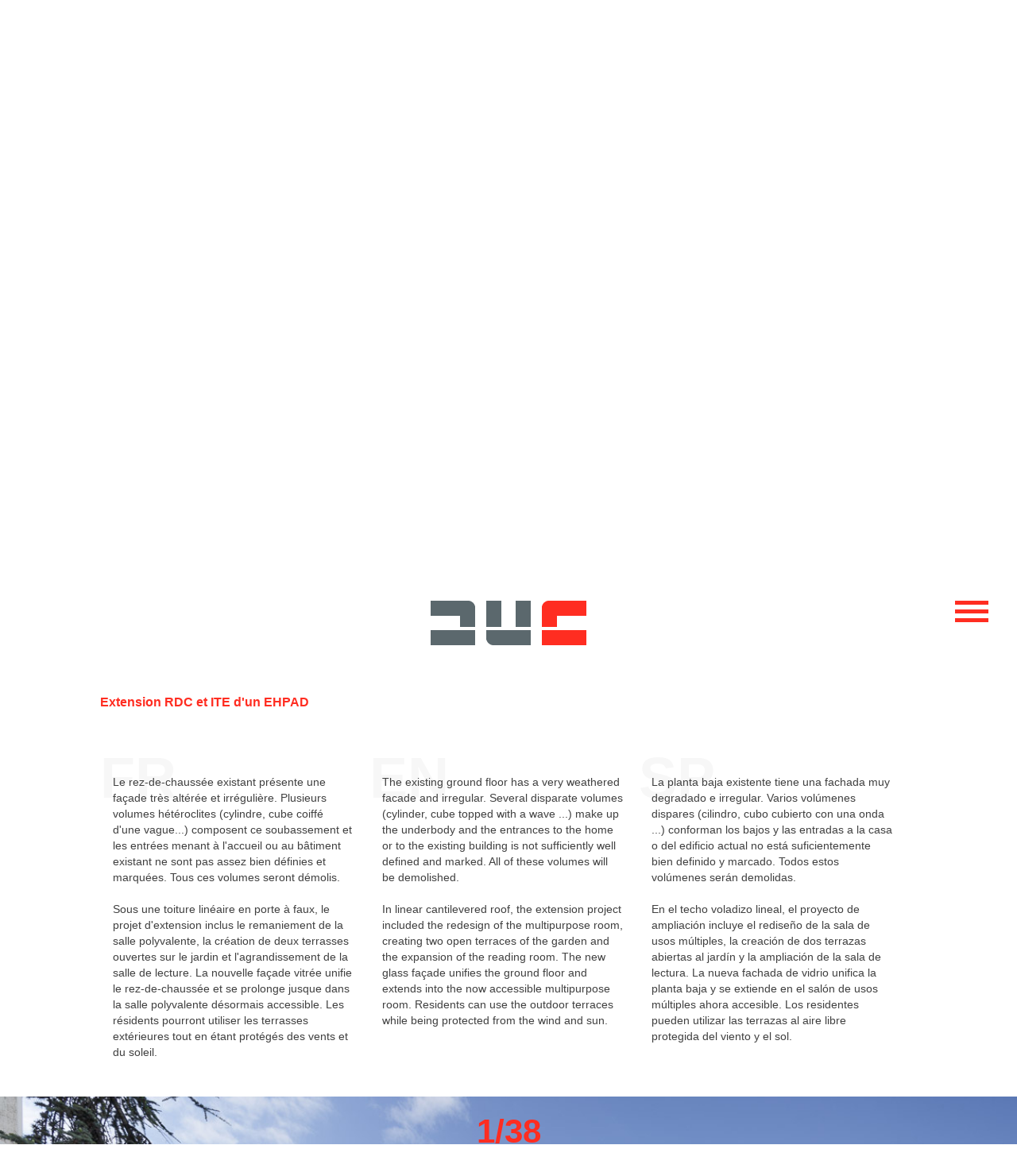

--- FILE ---
content_type: text/html
request_url: https://www.fremy-architectes.com/projet-architecte/extension-rdc-ite-ehpad.html
body_size: 4437
content:
<!DOCTYPE HTML>
<html hreflang="fr">
<head>

<meta http-equiv="Content-Type" content="text/html; charset=UTF-8">

<meta name="description" content="Projet de l'agence d'architecture Frémy Architectes à Angers : Extension RDC et ITE d'un EHPAD" />
<meta name="keywords" content="Extension EHPAD, architecte angers, extension architecte, architecture frémy, architecture extension, RDC et ITE, architecte agence" />
<meta name="language" content="fr" />
<meta name="subject" content="architecture" />
<meta name="robots" content="index, follow, all" />
<meta name="abstract" content="architecture" />

<meta name="viewport" content="width=device-width, initial-scale=1, maximum-scale=1, user-scalable=no"/>

<title>Extension RDC et ITE d'un EHPAD - Frémy Architectes</title>

<link rel="apple-touch-icon" sizes="57x57" href="../favicon/apple-touch-icon-57x57.png">
<link rel="apple-touch-icon" sizes="60x60" href="../favicon/apple-touch-icon-60x60.png">
<link rel="apple-touch-icon" sizes="72x72" href="../favicon/apple-touch-icon-72x72.png">
<link rel="apple-touch-icon" sizes="76x76" href="../favicon/apple-touch-icon-76x76.png">
<link rel="apple-touch-icon" sizes="114x114" href="../favicon/apple-touch-icon-114x114.png">
<link rel="apple-touch-icon" sizes="120x120" href="../favicon/apple-touch-icon-120x120.png">
<link rel="apple-touch-icon" sizes="144x144" href="../favicon/apple-touch-icon-144x144.png">
<link rel="apple-touch-icon" sizes="152x152" href="../favicon/apple-touch-icon-152x152.png">
<link rel="apple-touch-icon" sizes="180x180" href="../favicon/apple-touch-icon-180x180.png">
<link rel="icon" type="image/png" href="../favicon/favicon-32x32.png" sizes="32x32">
<link rel="icon" type="image/png" href="../favicon/android-chrome-192x192.png" sizes="192x192">
<link rel="icon" type="image/png" href="../favicon/favicon-96x96.png" sizes="96x96">
<link rel="icon" type="image/png" href="../favicon/favicon-16x16.png" sizes="16x16">
<link rel="manifest" href="../favicon/manifest.json">
<link rel="mask-icon" href="../favicon/safari-pinned-tab.svg" color="#FF2D21">
<meta name="apple-mobile-web-app-title" content="Pierre Yves Fremy">
<meta name="application-name" content="Pierre Yves Fremy">
<meta name="msapplication-TileColor" content="#FF2D21">
<meta name="msapplication-TileImage" content="../favicon/mstile-144x144.png">
<meta name="theme-color" content="#ffffff">

<!--[if lt IE 9]><script src="http://html5shim.googlecode.com/svn/trunk/html5.js"></script><![endif]-->
<link href="../style.css" rel="stylesheet" type="text/css">


<!--GALL-->
		<!--<link rel="stylesheet" href="http://netdna.bootstrapcdn.com/bootstrap/3.3.4/css/bootstrap.min.css">-->
        <!--<link href="assets/css/main.css" rel="stylesheet" media="screen"/>-->


<!--<script src="http://code.jquery.com/jquery-1.10.2.min.js"></script> -->
<script src="https://ajax.googleapis.com/ajax/libs/jquery/1.6.1/jquery.min.js"></script>
<script src="https://code.jquery.com/jquery-1.11.2.min.js"></script>


</head>

<body>

<section id="projet8">
<div class="container">
	<header>
	<div class="logo"><img src="../images/pierre-yves-fremy-architecte.png" alt="pierre-yves-fremy-architecte"></div>
  	<h1><span class="couleur">Extension RDC et ITE d'un EHPAD</span></h1>
	</header>
</div><!--container-->
</section>

<div class="button_container" id="toggle">
  <span class="top"></span>
  <span class="middle"></span>
  <span class="bottom"></span>
</div><!--button_container-->

<div class="overlay" id="overlay">
	<div class="logo-content"><img src="../images/architecte-angers.png" alt="architecte angers"></div>




  <nav class="overlay-menu">
    <ul>
      <li><a href="../index.html">Accueil</a></li>
      <li><a href="../agence-architecte-angers-bruxelles.html">L'agence</a></li>
      <li><a href="../projets-architecte-angers-bruxelles.html">Projets<div class="active"></div></a></li>
      <li><a href="../publication-architecte.html">Publications</a></li>
      <li><a href="../contact.html">Contacts</a></li>
    </ul>
  </nav>
  
  
<div class="coords"> 
<div class="adresse">
<strong>Agence France</strong><br>
2 place de la paix<br>
49100 Angers<br>
(+33) 241 86 75 75<br>
</div><!--adresse-->  

<div class="adresse">
<strong>Agence Belgique</strong><br>
Rue de l'Abdication 27<br>
1000 Bruxelles<br>
(+32) 488 60 75 70<br>
</div><!--adresse-->  
</div><!--coords-->
  
  
<footer>
<a href="../mentions-legales.html">Mentions légales</a>
<a href="../partenaires-architecte.html">Partenaires</a>
<a target="_blank" href="http://www.bloc-design.fr">Création de site Bloc Design</a>
</footer>
</div><!--overlay-->



<!--CONTENT-->


<section id="contenu-txt">

<div class="centrage">
<div class="logo-content"><img src="../images/fremy-architecture.png" alt="fremy-architecture"></div>


<h2>Extension RDC et ITE d'un EHPAD</h2>
<h3></h3>



<input id="tab1" class="btn" type="radio" name="tabs" checked>
  <label for="tab1"><span class="langue">FR</span></label>
    
  <input id="tab2" class="btn" type="radio" name="tabs">
  <label for="tab2"><span class="langue">EN</span></label>
    
  <input id="tab3" class="btn" type="radio" name="tabs">
  <label for="tab3"><span  class="langue">SP</span></label>
    

  <section id="content1" lang="fr">
    <p>
Le rez-de-chaussée existant présente une façade très altérée et irrégulière. Plusieurs volumes hétéroclites (cylindre, cube coiffé d'une vague...) composent ce soubassement et les entrées menant à l'accueil ou au bâtiment existant ne sont pas assez bien définies et marquées. Tous ces volumes seront démolis.<br><br>
Sous une toiture linéaire en porte à faux, le projet d'extension inclus le remaniement de la salle polyvalente, la création de deux terrasses ouvertes sur le jardin et l'agrandissement de la salle de lecture. La nouvelle façade vitrée unifie le rez-de-chaussée et se prolonge jusque dans la salle polyvalente désormais accessible. Les résidents pourront utiliser les terrasses extérieures tout en étant protégés des vents et du soleil. 
    </p>
  </section>
    
  <section id="content2" lang="en">
    <p>
The existing ground floor has a very weathered facade and irregular. Several disparate volumes (cylinder, cube topped with a wave ...) make up the underbody and the entrances to the home or to the existing building is not sufficiently well defined and marked. All of these volumes will be demolished.<br><br>
In linear cantilevered roof, the extension project included the redesign of the multipurpose room, creating two open terraces of the garden and the expansion of the reading room. The new glass façade unifies the ground floor and extends into the now accessible multipurpose room. Residents can use the outdoor terraces while being protected from the wind and sun.
    </p>

  </section>
    
  <section id="content3" lang="es">
    <p>
La planta baja existente tiene una fachada muy degradado e irregular. Varios volúmenes dispares (cilindro, cubo cubierto con una onda ...) conforman los bajos y las entradas a la casa o del edificio actual no está suficientemente bien definido y marcado. Todos estos volúmenes serán demolidas.<br><br>
En el techo voladizo lineal, el proyecto de ampliación incluye el rediseño de la sala de usos múltiples, la creación de dos terrazas abiertas al jardín y la ampliación de la sala de lectura. La nueva fachada de vidrio unifica la planta baja y se extiende en el salón de usos múltiples ahora accesible. Los residentes pueden utilizar las terrazas al aire libre protegida del viento y el sol.
</p>
  </section>



</div><!--centrage-->

</section><!--contenu-txt-->
 <section id="contenu">
<div class="wrap wrap-index">


            <!-- slider-->
            <div class="slider">
                <div class="jquery-reslider">
					<div class="slider-block" data-url="../images/projets/P8-extension-rdc-ite-ehpad/01-extension-rdc-ite-ehpad.jpg"><span class="numbers">1/38</span></div>
					<div class="slider-block" data-url="../images/projets/P8-extension-rdc-ite-ehpad/02-extension-rdc-ite-ehpad.jpg"><span class="numbers">2/38</span></div>
					<div class="slider-block" data-url="../images/projets/P8-extension-rdc-ite-ehpad/03-extension-rdc-ite-ehpad.jpg"><span class="numbers">3/38</span></div>
					<div class="slider-block" data-url="../images/projets/P8-extension-rdc-ite-ehpad/04-extension-rdc-ite-ehpad.jpg"><span class="numbers">4/38</span></div>
					<div class="slider-block" data-url="../images/projets/P8-extension-rdc-ite-ehpad/05-extension-rdc-ite-ehpad.jpg"><span class="numbers">5/38</span></div>
					<div class="slider-block" data-url="../images/projets/P8-extension-rdc-ite-ehpad/06-extension-rdc-ite-ehpad.jpg"><span class="numbers">6/38</span></div>
					<div class="slider-block" data-url="../images/projets/P8-extension-rdc-ite-ehpad/07-extension-rdc-ite-ehpad.jpg"><span class="numbers">7/38</span></div>
					<div class="slider-block" data-url="../images/projets/P8-extension-rdc-ite-ehpad/08-extension-rdc-ite-ehpad.jpg"><span class="numbers">8/38</span></div>
					<div class="slider-block" data-url="../images/projets/P8-extension-rdc-ite-ehpad/09-extension-rdc-ite-ehpad.jpg"><span class="numbers">9/38</span></div>
					<div class="slider-block" data-url="../images/projets/P8-extension-rdc-ite-ehpad/10-extension-rdc-ite-ehpad.jpg"><span class="numbers">10/38</span></div>
					<div class="slider-block" data-url="../images/projets/P8-extension-rdc-ite-ehpad/11-extension-rdc-ite-ehpad.jpg"><span class="numbers">11/38</span></div>
					<div class="slider-block" data-url="../images/projets/P8-extension-rdc-ite-ehpad/12-extension-rdc-ite-ehpad.jpg"><span class="numbers">12/38</span></div>
					<div class="slider-block" data-url="../images/projets/P8-extension-rdc-ite-ehpad/13-extension-rdc-ite-ehpad.jpg"><span class="numbers">13/38</span></div>
					<div class="slider-block" data-url="../images/projets/P8-extension-rdc-ite-ehpad/14-extension-rdc-ite-ehpad.jpg"><span class="numbers">14/38</span></div>
					<div class="slider-block" data-url="../images/projets/P8-extension-rdc-ite-ehpad/15-extension-rdc-ite-ehpad.jpg"><span class="numbers">15/38</span></div>
					<div class="slider-block" data-url="../images/projets/P8-extension-rdc-ite-ehpad/16-extension-rdc-ite-ehpad.jpg"><span class="numbers">16/38</span></div>
					<div class="slider-block" data-url="../images/projets/P8-extension-rdc-ite-ehpad/17-extension-rdc-ite-ehpad.jpg"><span class="numbers">17/38</span></div>
					<div class="slider-block" data-url="../images/projets/P8-extension-rdc-ite-ehpad/18-extension-rdc-ite-ehpad.jpg"><span class="numbers">18/38</span></div>
					<div class="slider-block" data-url="../images/projets/P8-extension-rdc-ite-ehpad/19-extension-rdc-ite-ehpad.jpg"><span class="numbers">19/38</span></div>
					<div class="slider-block" data-url="../images/projets/P8-extension-rdc-ite-ehpad/20-extension-rdc-ite-ehpad.jpg"><span class="numbers">20/38</span></div>
					<div class="slider-block" data-url="../images/projets/P8-extension-rdc-ite-ehpad/21-extension-rdc-ite-ehpad.jpg"><span class="numbers">21/38</span></div>
					<div class="slider-block" data-url="../images/projets/P8-extension-rdc-ite-ehpad/22-extension-rdc-ite-ehpad.jpg"><span class="numbers">22/38</span></div>
					<div class="slider-block" data-url="../images/projets/P8-extension-rdc-ite-ehpad/23-extension-rdc-ite-ehpad.jpg"><span class="numbers">23/38</span></div>
					<div class="slider-block" data-url="../images/projets/P8-extension-rdc-ite-ehpad/24-extension-rdc-ite-ehpad.jpg"><span class="numbers">24/38</span></div>
					<div class="slider-block" data-url="../images/projets/P8-extension-rdc-ite-ehpad/25-extension-rdc-ite-ehpad.jpg"><span class="numbers">25/38</span></div>
					<div class="slider-block" data-url="../images/projets/P8-extension-rdc-ite-ehpad/26-extension-rdc-ite-ehpad.jpg"><span class="numbers">26/38</span></div>
					<div class="slider-block" data-url="../images/projets/P8-extension-rdc-ite-ehpad/27-extension-rdc-ite-ehpad.jpg"><span class="numbers">27/38</span></div>
					<div class="slider-block" data-url="../images/projets/P8-extension-rdc-ite-ehpad/28-extension-rdc-ite-ehpad.jpg"><span class="numbers">28/38</span></div>
					<div class="slider-block" data-url="../images/projets/P8-extension-rdc-ite-ehpad/29-extension-rdc-ite-ehpad.jpg"><span class="numbers">29/38</span></div>
					<div class="slider-block" data-url="../images/projets/P8-extension-rdc-ite-ehpad/30-extension-rdc-ite-ehpad.jpg"><span class="numbers">30/38</span></div>
					<div class="slider-block" data-url="../images/projets/P8-extension-rdc-ite-ehpad/31-extension-rdc-ite-ehpad.jpg"><span class="numbers">31/38</span></div>
					<div class="slider-block" data-url="../images/projets/P8-extension-rdc-ite-ehpad/32-extension-rdc-ite-ehpad.jpg"><span class="numbers">32/38</span></div>
					<div class="slider-block" data-url="../images/projets/P8-extension-rdc-ite-ehpad/33-extension-rdc-ite-ehpad.jpg"><span class="numbers">33/38</span></div>
					<div class="slider-block" data-url="../images/projets/P8-extension-rdc-ite-ehpad/34-extension-rdc-ite-ehpad.jpg"><span class="numbers">34/38</span></div>
					<div class="slider-block" data-url="../images/projets/P8-extension-rdc-ite-ehpad/35-extension-rdc-ite-ehpad.jpg"><span class="numbers">35/38</span></div>
					<div class="slider-block" data-url="../images/projets/P8-extension-rdc-ite-ehpad/36-extension-rdc-ite-ehpad.jpg"><span class="numbers">36/38</span></div>
					<div class="slider-block" data-url="../images/projets/P8-extension-rdc-ite-ehpad/37-extension-rdc-ite-ehpad.jpg"><span class="numbers">37/38</span></div>
					<div class="slider-block" data-url="../images/projets/P8-extension-rdc-ite-ehpad/38-extension-rdc-ite-ehpad.jpg"><span class="numbers">38/38</span></div>
                    

                    <!--<div class="slider-dots">
                      <ul>

                      </ul>
                    </div>-->
                    
 
                    
                </div>
                    
                    <!--<div class="flottage">-->
                    <div class="slider-direction slider-direction-next"></div>
                    <div class="slider-direction slider-direction-prev"></div>
                    <!--</div>--><!--flottage-->
            </div>
                                
            <!-- end build-->
<a href="../projets-architecte-angers-bruxelles.html"><div class="go-back-projets"></div></a>

</div><!--wrap wrap-index-->


<div class="plus-infos">
<div class="centrage">
<p>
<strong>Plus d'informations sur le projet</strong><br><br>

</p>
</div><!--centrage-->
</div><!--plus-infos-->
                          
</section>
 
 


 
<!--<a href="#"><div class="go-back-projets"></div></a>-->

<!--SCROLL AUTO-->
<script>
//var performaction=true;
//$(document).ready(function(){
//$("a").bind("click",function(){
//performaction=false;
//});
//});
//
//window.setTimeout(function(){
//if  (performaction && $(window).scrollTop() == 0)
//      $('body').delay(3000) //wait 5 seconds
//        .animate({
//            //animate jQuery's custom "scrollTop" style
//            //grab the value as the offset of #second from the top of the page
//            'scrollTop': $('#contenu-txt').offset().top
//        }, 350); //animate over 300ms, change this to however long you want it to animate for
//});

setTimeout(  
  function()   
  {  
        var theHash = "#contenu-txt";  
        $("html, body").animate({scrollTop:$(theHash).offset().top}, 350);  
      }, 2000);

$('body,html').bind('scroll mousedown wheel DOMMouseScroll mousewheel keyup touchmove', function(e){
            if ( e.which > 0 || e.type == "mousedown" || e.type == "mousewheel" || e.type == "touchmove"){
                $("html,body").stop();
            }
        })
</script>

<!--MENU-->
<script>
$('#toggle').click(function() {
   $(this).toggleClass('active');
   $('#overlay').toggleClass('open');
  });
</script>
<!--MENU-->

<!--RANDOM-->
<script  src="../js/rand.bg.js"></script>
<script>
$("#accueil").RandBG();
</script>
<!--RANDOM-->


<!--GAL-->
<script src="../js/jquery.reslider.js"></script>

        <script>
            $(function(){
                $('.jquery-reslider').reSlider({
                    speed:1000,//设置轮播的高度
                    delay:8000,//设置轮播的延迟时间
                    imgCount:38,//设置轮播的图片数
                    //dots:true,//设置轮播的序号点
                    autoPlay:true//设置轮播是否自动播放
                })
            })
        </script>
        
<script>
  (function(i,s,o,g,r,a,m){i['GoogleAnalyticsObject']=r;i[r]=i[r]||function(){
  (i[r].q=i[r].q||[]).push(arguments)},i[r].l=1*new Date();a=s.createElement(o),
  m=s.getElementsByTagName(o)[0];a.async=1;a.src=g;m.parentNode.insertBefore(a,m)
  })(window,document,'script','https://www.google-analytics.com/analytics.js','ga');

  ga('create', 'UA-11545489-55', 'auto');
  ga('send', 'pageview');

</script>
</body>
</html>


--- FILE ---
content_type: text/css
request_url: https://www.fremy-architectes.com/style.css
body_size: 5743
content:
@charset "UTF-8";
/* CSS Document */

*{
	margin:0;
	padding:0;}


html, body{
	height:100%;
	min-height:100%;
	width:100%;
	font-family:Arial, Helvetica, sans-serif;
	font-size:14px;
	font-weight:normal;
	color:#404040;
}	

/*
////////////////////////////////////////////////////////////////////////////////////////////////////////////////////////////////////////////////////////////////////////////////////////////////////////////////////////////////////////////////////////////////////////////////////////////////////////////////////////////////////////////////////////////////////////////////////////////////////////////////////////////////////////////////////////

MENU BURGER

////////////////////////////////////////////////////////////////////////////////////////////////////////////////////////////////////////////////////////////////////////////////////////////////////////////////////////////////////////////////////////////////////////////////////////////////////////////////////////////////////////////////////////////////////////////////////////////////////////////////////////////////////////////////////////
*/
.container {
  position: absolute;
  width: 100%;
  heigh: 242px;
  text-align: center;
  top: 50%;
  margin-top:-121px;
  left: 0;
  font-family: 'Roboto', sans-serif;
}
.container p {
  font-size: 20px;
}
.container a {
  display: inline-block;
  position: relative;
  text-align: center;
  color: purple;
  text-decoration: none;
  font-size: 20px;
  overflow: hidden;
  top: 5px;
}
.container a:after {
  content: '';
  position: absolute;
  height: 2px;
  width: 0%;
  -webkit-transform: translateX(-50%);
          transform: translateX(-50%);
  left: 50%;
  bottom: 0;
  -webkit-transition: .35s ease;
  transition: .35s ease;
}
.container a:hover:after, .container a:focus:after, .container a:active:after {
  width: 100%;
}

/*MENU*/

.button_container {
  position: fixed;
  top: 36px;
  right: 36px;
  height: 30px;
  width: 42px;
  cursor: pointer;
  z-index: 100;
  -webkit-transition: opacity .25s ease;
  transition: opacity .25s ease;
  z-index:110;
}
.button_container:hover {
  opacity: .7;
}
.button_container.active .top {
  -webkit-transform: translateY(11px) translateX(0) rotate(45deg);
          transform: translateY(11px) translateX(0) rotate(45deg);
  background: #FFF;
}
.button_container.active .middle {
  opacity: 0;
  background: #FFF;
}
.button_container.active .bottom {
  -webkit-transform: translateY(-11px) translateX(0) rotate(-45deg);
          transform: translateY(-11px) translateX(0) rotate(-45deg);
  background: #FFF;
}
.button_container span {
  background: #FF2D21;/*couleur du menu*/
  border: none;
  height: 5px;
  width: 100%;
  position: absolute;
  top: 0;
  left: 0;
  -webkit-transition: all .35s ease;
  transition: all .35s ease;
  cursor: pointer;
}
.button_container span:nth-of-type(2) {
  top: 11px;
}
.button_container span:nth-of-type(3) {
  top: 22px;
}

.overlay {
  position: fixed;
  background: #FF2D21;/*background du menu ouvert*/
  top: 0;
  left: 0;
  width: 100%;
  height: 0%;
  opacity: 0;
  visibility: hidden;
  -webkit-transition: opacity .35s, visibility .35s, height .35s;
  transition: opacity .35s, visibility .35s, height .35s;
  overflow: hidden;
  z-index:100;
}
.overlay.open {
  opacity: 1;
  visibility: visible;
  height: 100%;
}
.overlay.open li {
  -webkit-animation: fadeInRight .5s ease forwards;
          animation: fadeInRight .5s ease forwards;
  -webkit-animation-delay: .35s;
          animation-delay: .35s;
}
.overlay.open li:nth-of-type(2) {
  -webkit-animation-delay: .4s;
          animation-delay: .4s;
}
.overlay.open li:nth-of-type(3) {
  -webkit-animation-delay: .45s;
          animation-delay: .45s;
}
.overlay.open li:nth-of-type(4) {
  -webkit-animation-delay: .50s;
          animation-delay: .50s;
}

@media screen and (min-width: 900px) and (min-height: 800px) {				/*LARGEUR MAX HAUTEUR NORMALE*/
.overlay nav{
  position: relative;
  width:600px;
  margin:auto;
  top: 50%;
  -webkit-transform: translateY(-50%);
	transform: translateY(-50%);
  font-size: 54px;
  font-weight: 600;
  text-align: center;
  line-height:88px;
}
}


@media screen and (min-width: 900px) and (max-height: 800px) {				/*LARGEUR MAX MAIS HAUTEUR POUR PORT*/
.overlay nav{
  position: relative;
  width:600px;
  margin:auto;
  margin-top: 160px;
  font-size: 48px;
  font-weight: 600;
  text-align: center;
  line-height:70px;
}
}


@media screen and (max-width: 900px) and (min-height: 800px){
.overlay nav{
  position: relative;
  width:320px;
  margin-left:36px;
  top: 50%;
  -webkit-transform: translateY(-50%);
  transform: translateY(-50%);
  font-size: 54px;
  font-weight: 600;
  text-align: left;
  line-height:88px;
}
}

@media screen and (max-width: 900px) and (max-height: 800px){
.overlay nav{
  position: relative;
  width:320px;
  margin-left:36px;
   margin-top: 160px;
   font-size: 48px;
  font-weight: 600;
  text-align: left;
  line-height:70px;
}
}

@media screen and (max-width: 520px) and (min-height: 0px) {
.overlay nav{
	padding:0;
	margin:0;
	margin-top:100px;
  width:100%;
  float:left;
  font-size:26px;
  font-weight: 600;
  text-align: center;
  line-height:42px;
}
}


.overlay ul {
  list-style: none;
  padding: 0;
  margin: 0 auto;
  display: inline-block;
  position: relative;
  height: 100%;
}
.overlay ul li {
  display: block;
  height: 25%;
  height: calc(100% / 4);
  min-height: 50px;
  position: relative;
  opacity: 0;
 }

.overlay ul li a{
  display: block;
  position: relative;
  color: #FFF;
  text-decoration: none;
  overflow: hidden;
}
.overlay ul li a:hover:after, .overlay ul li a:focus:after, .overlay ul li a:active:after{
  width: 20%;
}

@media screen and (min-width: 900px) {
.overlay ul li a:after {
  content: '';
  position: absolute;
  bottom: 0;
  left: 50%;
  width: 0%;
  -webkit-transform: translateX(-50%);
  transform: translateX(-50%);
  height: 4px;
  background: #FFF;
  -webkit-transition: .35s;
  transition: .35s;
}
}

@media screen and (min-width: 520px) and (max-width: 900px) {
.overlay ul li a:after {
  content: '';
  position: absolute;
  left:0px;
  bottom: 0;
  width: 0%;
  height: 4px;
  background: #FFF;
  -webkit-transition: .35s;
  transition: .35s;
}
}


@media screen and (max-width: 520px) {
.overlay ul li a:after {
  content: '';
  position: absolute;
  bottom: 0;
  left: 50%;
  width: 0%;
  -webkit-transform: translateX(-50%);
  transform: translateX(-50%);
  height: 4px;
  background: #FFF;
  -webkit-transition: .35s;
  transition: .35s;
}
}


@-webkit-keyframes fadeInRight {
  0% {
    opacity: 0;
    left: 20%;
  }
  100% {
    opacity: 1;
    left: 0;
  }
}

@keyframes fadeInRight {
  0% {
    opacity: 0;
    left: 20%;
  }
  100% {
    opacity: 1;
    left: 0;
  }
}


/*Ligen sous menu actif*/

@media screen and (min-width: 900px) {
.overlay.open li .active{
	width:20%;
	position:relative;
	margin:auto;
border-bottom:solid 4px #FFF;}
}

@media screen and (min-width: 520px) and (max-width: 900px) {
.overlay.open li .active{
	width:20%;
	position:relative;
border-bottom:solid 4px #FFF;}
}

@media screen and (max-width: 520px) {
.overlay.open li .active{
	width:20%;
	position:relative;
	margin:auto;
border-bottom:solid 4px #FFF;}
}

/*AUTRE*/
@media screen and (min-width: 520px) {
.coords{
	width:auto;
	height:250px;
	position:fixed;
	top:50%;
	margin-top:-125px;
	right:36px;
	opacity: 0;}

.overlay.open .coords{
	 -webkit-animation: fadeInLeft .5s ease forwards;
          animation: fadeInLeft .5s ease forwards;
  -webkit-animation-delay: .35s;
          animation-delay: .35s;
	}
	
	.overlay.open footer{
		 -webkit-animation: fadeInBottom .5s ease forwards;
          animation: fadeInBottom .5s ease forwards;
  -webkit-animation-delay: .35s;
          animation-delay: .35s;}

	
.adresse{
	  font-size:16px;
	color:#FFF;
	line-height:18px;
	height:70%;/*en mode goret mais ça marche*/
	}
	
.adresse bold{
	font-weight:600;}	
	
.adresse:nth-of-type(2){
	height:30%;
	vertical-align:bottom;
	}
	
.overlay footer{
	width:100%;
	position:fixed;
		  opacity: 0;}
	
.overlay footer a{
	width:33%;
	float:left;
	text-decoration:none;
	text-align:center;}	
	}
	

@media screen and (max-width: 520px) {
.coords{
	width:inherit;
	width:100%;
	box-sizing:border-box;
	height:auto;
	float:left;
	top:inherit;
	  opacity: 0;}

.overlay.open .coords{
	 -webkit-animation: fadeInLeft .5s ease forwards;
          animation: fadeInLeft .5s ease forwards;
  -webkit-animation-delay: .35s;
          animation-delay: .35s;
	}
	
	.overlay.open footer{
		 -webkit-animation: fadeInBottom .5s ease forwards;
          animation: fadeInBottom .5s ease forwards;
  -webkit-animation-delay: .35s;
          animation-delay: .35s;}

	
.adresse{
	width:50%;
	float:left;
	padding:20px;
	box-sizing:border-box;
}
	
.adresse:nth-of-type(1){
	text-align:right;}
	
.adresse:nth-of-type(2){}	
	
.adresse bold{
	font-weight:600;}	
	

.overlay footer a{
	width:33%;
	float:left;
	text-decoration:none;
	text-align:center;}	
}
	
footer a{
	color:#FFF;
	width:33.33%;
	float:left;}
	
footer a:hover{
	color:#FFF;
	text-decoration:underline;
}
	
	
@-webkit-keyframes fadeInLeft {
  0% {
    opacity: 0;
	right: -60px;
	}
  100% {
    opacity: 1;
    }
}

@keyframes fadeInLeft {
  0% {
    opacity: 0;
	right: -60px;

  }
  100% {
    opacity: 1;
  }
}	
	

	
@-webkit-keyframes fadeInBottom {
  0% {
    opacity: 0;
	bottom: -20px;
	}
  100% {
    opacity: 1;
	bottom:18px;
	
    }
}

@keyframes fadeInBottom {
  0% {
    opacity: 0;
	bottom: -20px;

  }
  100% {
    opacity: 1;
	bottom:18px;
  }
}
/*
////////////////////////////////////////////////////////////////////////////////////////////////////////////////////////////////////////////////////////////////////////////////////////////////////////////////////////////////////////////////////////////////////////////////////////////////////////////////////////////////////////////////////////////////////////////////////////////////////////////////////////////////////////////////////////

RANDOM IMG

////////////////////////////////////////////////////////////////////////////////////////////////////////////////////////////////////////////////////////////////////////////////////////////////////////////////////////////////////////////////////////////////////////////////////////////////////////////////////////////////////////////////////////////////////////////////////////////////////////////////////////////////////////////////////////
*/
#accueil{
	height:100%;
	min-height:100%;
	width:100%;
	background-image:url("images/projets/P1-transformation-pavillon-villa-la-baule-escoublac/transformation-pavillon-villa-la-baule-escoublac-00.jpg");
	background-position:center center;
	background-size:cover;
	text-align: center;
	margin:inherit;
	position:relative;
	}

/*RANDOM IMG HOME*/
#accueil.bg0 {
	background-image:url('images/projets/P1-transformation-pavillon-villa-la-baule-escoublac/transformation-pavillon-villa-la-baule-escoublac-00.jpg');
}
#accueil.bg1 {
	background-image:url("images/projets/P2-villa-flamboyant-saint-martin/villa-flamboyant-saint-martin-00.jpg");
}
#accueil.bg2 {
	background-image:url("images/projets/P3-centre-hebergement-reinsertion-sociale/centre-hebergement-reinsertion-sociale-00.jpg");
}
#accueil.bg3 {
	background-image:url("images/projets/P4-rehabilitation-chrs/rehabilitation-chrs-00.jpg");
}



/*
////////////////////////////////////////////////////////////////////////////////////////////////////////////////////////////////////////////////////////////////////////////////////////////////////////////////////////////////////////////////////////////////////////////////////////////////////////////////////////////////////////////////////////////////////////////////////////////////////////////////////////////////////////////////////////

BG IMG PROJ

////////////////////////////////////////////////////////////////////////////////////////////////////////////////////////////////////////////////////////////////////////////////////////////////////////////////////////////////////////////////////////////////////////////////////////////////////////////////////////////////////////////////////////////////////////////////////////////////////////////////////////////////////////////////////////
*/
#projet1,
#projet2,
#projet3,
#projet4,
#projet5,
#projet6,
#projet7,
#projet8,
#projet9,
#projet10,
#projet11,
#projet12,
#projet13,
#projet14{
	height:100%;
	min-height:100%;
	width:100%;
	background-position:center center;
	background-size:cover;
	text-align: center;
	margin:inherit;
	position:relative;
	}


#projet1{
	background-image:url("images/projets/P1-transformation-pavillon-villa-la-baule-escoublac/transformation-pavillon-villa-la-baule-escoublac-00.jpg");
	}

#projet2{
	background-image:url("images/projets/P2-villa-flamboyant-saint-martin/villa-flamboyant-saint-martin-00.jpg");
	}

#projet3{
	background-image:url("images/projets/P3-centre-hebergement-reinsertion-sociale/centre-hebergement-reinsertion-sociale-00.jpg");
	}

#projet4{
	background-image:url("images/projets/P4-rehabilitation-chrs/rehabilitation-chrs-00.jpg");
	}

#projet5{
	background-image:url("images/projets/P5-construction-centre-pathologie/00-construction-centre-pathologie.jpg");
	}

#projet6{
	background-image:url("images/projets/P6-projet-architecture-les-fauvettes/00-projet-architecture-les-fauvettes.jpg");
	}

#projet7{
	background-image:url("images/projets/P7-extension-maison-angers/extension-maison-angers-00.jpg");
	}

#projet8{
	background-image:url("images/projets/P8-extension-rdc-ite-ehpad/extension-rdc-ite-ehpad-00.jpg");
	}

#projet9{
	background-image:url("images/projets/P9-projet-millot/00-projet-millot.jpg");
	}

#projet10{
	background-image:url("images/projets/P10-rehabilitation-extension--chrs-hotel-familial/rehabilitation-extension--chrs-hotel-familial-00.jpg");
	}

#projet11{
	background-image:url("images/projets/P11-concours-caue-72-maison-reversible/concours-caue-72-maison-reversible-00.jpg");
	}

#projet12{
	background-image:url("images/projets/P12-renovation-appartement-square-marie-louise-bruxelles/renovation-appartement-square-marie-louise-bruxelles-00.jpg");
	}

#projet13{
	background-image:url("images/projets/P13-projet-aa/00-projet-aa.jpg");
	}
	
#projet14{
	background-image:url("images/projets/P14-projet-rb/00-projet-rb.jpg");
	}	
	
/*
////////////////////////////////////////////////////////////////////////////////////////////////////////////////////////////////////////////////////////////////////////////////////////////////////////////////////////////////////////////////////////////////////////////////////////////////////////////////////////////////////////////////////////////////////////////////////////////////////////////////////////////////////////////////////////

RESPONSIVE SLIDE

////////////////////////////////////////////////////////////////////////////////////////////////////////////////////////////////////////////////////////////////////////////////////////////////////////////////////////////////////////////////////////////////////////////////////////////////////////////////////////////////////////////////////////////////////////////////////////////////////////////////////////////////////////////////////////
*/

.wrap{
	width:100%;
	height:100%;
	min-height:100%;
	position:relative;
	float:left;}
ul {
  padding: 0;
  margin: 0;
  list-style: none;
}

.wrap-index { overflow: hidden; }

.dark-green { color: #4c5b52; }

.light-green { color: #00853e; }

.mb-50 { margin-bottom: 50px; }

/*slider*/

.slider { float: left;
width:100%;
text-align:center; }

.numbers{
	position:relative;
	top:20px;
	font-size:42px;
	font-weight:600;
	color:#FF2D21;
	border-bottom:solid 4px #FF2D21;}


.slider .jquery-reslider .slider-block {
  width: 100%;
  height: 100%;
  position: absolute;
  z-index: 97;
  background-position: 50% 50%;
  background-size: cover;
  opacity: 0;
}

.slider .jquery-reslider .slider-direction {
  width: 100px;
  height: 100px;
  position: absolute;
  bottom:0px;
  z-index: 99;
  cursor: pointer;
}

.slider-direction{
	width:100%;}
/*.slider .jquery-reslider*/ .slider-direction.slider-direction-prev {
 float:left;
 left: 36px;
  background: url('images/prev.png') no-repeat;
}

/*.slider .jquery-reslider*/ .slider-direction.slider-direction-next {
 float:right;
  right: 36px;
  background: url('images/next.png') no-repeat;
}

.slider-direction.slider-direction-prev,
.slider-direction.slider-direction-next{
  width: 32px;
  height: 56px;
  position:absolute;
bottom:50%;
 }


.slider-direction-prev:hover,
.slider-direction-next:hover,
.go-back-projets:hover{
	cursor:pointer;
	opacity:0.7;}


.go-back-projets{
	width: 42px;
	height: 42px;
	position:absolute;
	bottom:36px;
	right: 36px;
	background: url('images/go-back-projets.png') no-repeat;
	z-index:99;
	}

/*
////////////////////////////////////////////////////////////////////////////////////////////////////////////////////////////////////////////////////////////////////////////////////////////////////////////////////////////////////////////////////////////////////////////////////////////////////////////////////////////////////////////////////////////////////////////////////////////////////////////////////////////////////////////////////////

CONTENT

////////////////////////////////////////////////////////////////////////////////////////////////////////////////////////////////////////////////////////////////////////////////////////////////////////////////////////////////////////////////////////////////////////////////////////////////////////////////////////////////////////////////////////////////////////////////////////////////////////////////////////////////////////////////////////
*/

#contenu-txt,
#contenu-form{
	height:auto;
	width:100%;
	position:relative;
	float:left;}

#contenu{
	height:100%;
	min-height:100%;
	width:100%;
	position:relative;
	float:left;}
	
.centrage{
	max-width:1100px;
	position:relative;
	margin:auto;
	padding:36px 36px 62px 36px;
	box-sizing:border-box;}	
	

@media screen and (min-width: 900px) {	
.logo{
	width:204px;
	height:110px;
	position:relative;
	margin:auto;}
	
.logo-content{
	width:196px;
	height:56px;
	position:relative;
	margin:auto;
	margin-bottom:62px;
	}	

#overlay .logo-content{
	top:36px;
	position:absolute;
	left:50%;
	margin-left:-98px;
	
}
}

@media screen and (max-width: 900px) {	
.logo{
	width:180px;
	height:98px;
	position:relative;
	margin:auto;}
	
.logo-content{
	width:160px;
	height:46px;
	position:relative;
	margin:auto;
	margin-bottom:62px;
	}	
	
.logo img,
.logo-content img{
	width:100%;
	height:auto;}

#overlay .logo-content{
	width:160px;
	height:auto;
	position:absolute;
	left:50%;
	margin-left:-80px;
	top:16px;
}
}

#accueil header h1{
	margin-top:36px;}


@media screen and (min-width: 900px) {
.couleur{
	font-size:36px;
	font-weight:600;
	color:#FFF;
	background-color:#FF2D21;
	border-bottom: solid 4px #FFF;
	width:auto;
	padding:4px 20px;}
}

@media screen and (max-width: 900px) {
.couleur{
	font-size:26px;
	font-weight:600;
	color:#FFF;
	background-color:#FF2D21;
	border-bottom: solid 4px #FFF;
	width:auto;
	padding:4px 20px;}
}

#contenu-txt h1, #contenu-txt h2, #contenu-txt h3,
#contenu-form h1, #contenu-form h2, #contenu-form h3{
	font-size:16px;
	line-height:20px;
	}
	
#contenu-txt h2,
#contenu-txt h2 a,
#contenu-form h2{
	color:#FF2D21;
	text-decoration:none;
	font-weight:600;
	}

#contenu-txt h3,
#contenu-form h3{
	margin-bottom:44px;
	}

#contenu-txt p a{
	text-decoration:underline;
	color:#000;}

#contenu-txt p,
#contenu-form p{
		line-height:20px;}	

@media screen and (min-width: 560px) {
#contenu-txt h1, #contenu-txt h2, #contenu-txt h3,
#contenu-form h1, #contenu-form h2, #contenu-form h3{
	text-align:left;}

}

@media screen and (max-width: 560px) {

#contenu-txt h1, #contenu-txt h2, #contenu-txt h3,
#contenu-form h1, #contenu-form h2, #contenu-form h3{
	text-align:center;}
}

/*
////////////////////////////////////////////////////////////////////////////////////////////////////////////////////////////////////////////////////////////////////////////////////////////////////////////////////////////////////////////////////////////////////////////////////////////////////////////////////////////////////////////////////////////////////////////////////////////////////////////////////////////////////////////////////////

TAB

////////////////////////////////////////////////////////////////////////////////////////////////////////////////////////////////////////////////////////////////////////////////////////////////////////////////////////////////////////////////////////////////////////////////////////////////////////////////////////////////////////////////////////////////////////////////////////////////////////////////////////////////////////////////////////
*/


@media screen and (min-width: 900px) {

	
#tab1,
#tab2,
#tab3{
	float:left;
 width:33%;
}

.centrage section {
	width:33%;
	float:left;
	padding-right:36px;
	box-sizing:border-box;
}

#contenu-txt input {
  display: none;
}

#contenu-txt label:before{
font-size:72px;
font-weight:bold;
color:#F7F7F7;
position:inherit;
display:block;
top:0px;
left:0px;
}	

#contenu-txt label:nth-of-type(1):before {
content: "FR";

}

#contenu-txt label:nth-of-type(2):before {
content: "EN";
}

#contenu-txt label:nth-of-type(3):before {
content: "SP";
}

.langue{
	display:none;}

input:checked + label {
  color: #555;
}

#tab1:checked ~ #content1,
#tab2:checked ~ #content2,
#tab3:checked ~ #content3{
  display: block;
}

#content1,
#content2,
#content3{
	position:relative;
top:-46px;
left:16px;
}

#contenu-txt label{
	width:33%;
	float:left;}
}


/**/

@media screen and (max-width: 900px) {


.centrage section {
  display: none;}

#contenu-txt input {
  display: none;
}

#contenu-txt label {
  display: inline-block;
  font-weight:600;
  margin-bottom:14px;
  margin-right:14px;
  }

#contenu-txt label:hover {
  color: #888;
  cursor: pointer;
}

#contenu-txt input:checked + label {
  color: #FF2D21;
  border-bottom: 1px solid #FF2D21;
}

#tab1:checked ~ #content1,
#tab2:checked ~ #content2,
#tab3:checked ~ #content3,
#tab4:checked ~ #content4 {
  display: block;
}
}




/*
////////////////////////////////////////////////////////////////////////////////////////////////////////////////////////////////////////////////////////////////////////////////////////////////////////////////////////////////////////////////////////////////////////////////////////////////////////////////////////////////////////////////////////////////////////////////////////////////////////////////////////////////////////////////////////

PLUS INFO PROJET

////////////////////////////////////////////////////////////////////////////////////////////////////////////////////////////////////////////////////////////////////////////////////////////////////////////////////////////////////////////////////////////////////////////////////////////////////////////////////////////////////////////////////////////////////////////////////////////////////////////////////////////////////////////////////////
*/


.plus-infos{
	width:100%;
	float:left;
	}
	
.plus-infos a{
	color:#404040;
	text-decoration:underline;}

.plus-infos a:hover{
	text-decoration:none;}


/*
////////////////////////////////////////////////////////////////////////////////////////////////////////////////////////////////////////////////////////////////////////////////////////////////////////////////////////////////////////////////////////////////////////////////////////////////////////////////////////////////////////////////////////////////////////////////////////////////////////////////////////////////////////////////////////

CHOIX TAFFE

////////////////////////////////////////////////////////////////////////////////////////////////////////////////////////////////////////////////////////////////////////////////////////////////////////////////////////////////////////////////////////////////////////////////////////////////////////////////////////////////////////////////////////////////////////////////////////////////////////////////////////////////////////////////////////
*/	

/* filters */
#filter {
	list-style-type: none; 
	margin: 0; 
	padding: 0;}
	
#filter li{
	padding-bottom:16px;}	

#filter li, #filter a {
	font-weight:600;
	color:#404040;
	display: block; 
	text-decoration: none; 
	float: left; 
	margin: 0;
	margin-right:20px;}


#filter a { 
padding-bottom:6px;
	margin-bottom:10px;
	border-bottom:solid 2px transparent;}

#filter a.active {
	color:#FF2D21;
	padding-bottom:6px;
	margin-bottom:10px;
	border-bottom:solid 2px #FF2D21;
	}

/* grid */
#grid {
	clear: both;
	position: relative;
	margin:auto;}


@media screen and (min-width: 900px) {	
.item {
	width: 33.33%;
	height: 260px;/*avant 2019 c etait auto*/
	float:left;
	font-weight:600;
	margin-bottom:46px;
	}
}

@media screen and (min-width: 300px) and (max-width: 900px) {	
.item {
	width: 50%;
	height: 200px;/*avant 2019 c etait auto*/
	float:left;
	font-weight:600;
	margin-bottom:46px;
	}
}

@media screen and (min-width: 700px) {	
.jetecalle{
	width:274px;
	min-height:200px;
	position:relative;
	margin:auto;}
}

@media screen and (min-width: 560px) and (max-width: 700px) {		
.jetecalle{
	width:80%;
	height:auto;
	position:relative;
	margin:auto;}
	
.jetecalle img{
	width:90%;}	
		
}

@media screen and (min-width: 340px) and (max-width: 560px) {	
.jetecalle{
	width:274px;
	height:auto;
	position:relative;
	margin:auto;}
}

@media screen and (max-width: 340px) {		
.jetecalle{
	width:95%;
	height:auto;
	position:relative;
	margin:auto;}
	
.jetecalle img{
	width:90%;}	
}

@media screen and (max-width: 560px) {	
.item {
	width: 100%;
	height: auto;
	float:left;
	font-weight:600;
	margin-bottom:46px;
	}
}

.item a{
	text-decoration:none;}
	
.item a:link img{
	padding:10px;
	border:solid 4px #FFF;
	}
		
.item a:visited img{
	padding:10px;
	border:solid 4px #E6E6E6;}

.item a:hover img{
	padding:10px;
	border:solid 4px #FF2D21;}

.item a:active img{
	padding:10px;
	border:solid 4px #E6E6E6;}



.item h4{
	font-weight:100;}	
	
.item a:link {color:#404040;}
.item a:visited {color:#5B686D;}
.item a:hover {color:#FF2D21;}
.item a:active {color:#404040;}


/*
////////////////////////////////////////////////////////////////////////////////////////////////////////////////////////////////////////////////////////////////////////////////////////////////////////////////////////////////////////////////////////////////////////////////////////////////////////////////////////////////////////////////////////////////////////////////////////////////////////////////////////////////////////////////////////

MAP

////////////////////////////////////////////////////////////////////////////////////////////////////////////////////////////////////////////////////////////////////////////////////////////////////////////////////////////////////////////////////////////////////////////////////////////////////////////////////////////////////////////////////////////////////////////////////////////////////////////////////////////////////////////////////////
*/

#map_canvas,
#map_canvas_2{
	width:100%;
	height:564px;
	position:relative;
	float:left;
	margin-bottom:72px;}
	
#map-header {
  z-index: 20;
  height:auto;
  position:relative;
  float:left;
  width:100%;
  margin-bottom:-108px;
}

#map-header-2 {
  z-index: 10;
  height:auto;
  position:relative;
  float:left;
  width:100%;
    margin-bottom:-108px;
}

#map-banner,
#map-banner-2 {
  position: relative;
  color: white;
  width:100%;  
}

@media screen and (min-width: 900px) {
#map-banner h4,
#map-banner-2 h5{
	width:100%;
  text-align:center;
font-size:42px;
line-height:72px;
	color:#FF2D21;
}
}

@media screen and (max-width: 900px) {
#map-banner h4,
#map-banner-2 h5{
	width:100%;
  text-align:center;
font-size:26px;
line-height:72px;
	color:#FF2D21;
}
}

.souligne{
	border-bottom:solid 4px #FF2D21;}
	
/*
////////////////////////////////////////////////////////////////////////////////////////////////////////////////////////////////////////////////////////////////////////////////////////////////////////////////////////////////////////////////////////////////////////////////////////////////////////////////////////////////////////////////////////////////////////////////////////////////////////////////////////////////////////////////////////

FORM

////////////////////////////////////////////////////////////////////////////////////////////////////////////////////////////////////////////////////////////////////////////////////////////////////////////////////////////////////////////////////////////////////////////////////////////////////////////////////////////////////////////////////////////////////////////////////////////////////////////////////////////////////////////////////////
*/

.cfg-clear{}

.cfg-label-value, .cfg-required{
	display:none;}

/*BOX DE BASE*/

@media screen and (min-width: 900px){
.cfg-contactform{
	
	width:640px;
	height:auto;
	margin:auto;
	color:#000;
	position:relative;
	top:0px;
	float:right;
}
}


@media screen and (max-width: 900px){
.cfg-contactform{
	width:100%;
	height:auto;
	padding-bottom:20px;
	margin:auto;
	margin-top:50px;
	color:#000;
	float:left;
}

.cfg-contactform{
	}

}


.cfg-contactform input{
	}

.ui-datepicker{
	font-size:9pt !important;
}
	
.cfg-element-container{
	width:100%;
	float:left;
}

.cfg-element-container .captcha{
	width:80%;
	margin-left:10%;
	float:left;
	}
	
.cfg-element-container-envoyer{
	width:100%;
	margin-top:10px;
	margin-bottom:50px;
	float:left;}	
	
/*MARGE ENTRE LES CHAMPS*/
.cfg-element-set{
	margin-bottom:6px;
}

.cfg-option-set::after{ /* restore margin bottom when elements are floating */
	content: ".";
	display: block;
	height: 0;
	clear: both;
	visibility: hidden;
}
.cfg-label{
	display:block;
}

.cfg-paragraph{
	margin-bottom:1px; /* IE (for paragraphs above <select>) */
}
.captcha_container{
	margin-top:2px;
}

.cfg-captcha-input{
}

/*IMG CATPCHA*/
.cfg-captcha-img{
	border:none;
	background-color:#FFF;
	width:100px;
	height:20px;
	display:inline;
	margin-left:13px;
	margin-bottom:1px; /* Opera */
filter: grayscale(1);
        -webkit-filter: grayscale(1);
        -moz-filter: grayscale(1);
        -o-filter: grayscale(1);
        -ms-filter: grayscale(1);
}

.cfg-captcha-refresh{
	margin-top:5px;
	margin-left:10px;
	cursor:pointer;
}
.cfg-submit{
	cursor:pointer;
	padding:8px 4px;
}

.cfg-required{/*champ requit*/
	color:#e62b65;
}

.cfg-uploadsuccess-container{
	margin-top:10px;

}
.cfg-deleteupload{
	color:#ff0033;
	margin-left:10px;
	cursor:pointer;
}
.cfg-deleteupload:hover{
	text-decoration:underline;
}

.cfg-loading{
	display:none;
	background:url('../img/loading.gif') no-repeat 0 1px;
	padding-left:20px;
	font-size:14px;
}

.cfg-errormessage, .cfg-validationmessage{
font-size:14px;
}

.cfg-errormessage{
	display:none;
	margin:0;
	width:95%;
}

.cfg-validationmessage{
	width:100%;
	margin-bottom:16px;
	padding-bottom:10px;
	
	background-color:#FFF;
	z-index:100;
	color:#000;
	text-align:center;
}

.cfg-option-content input[type=radio], .cfg-option-content input[type=checkbox]{
	margin-right:2px;
}



.cfg-label{
	font-weight:100;
	font-style:normal;
	font-size:14px;
	color:#000;
}

.cfg-element-content input[type="text"], .cfg-element-content textarea, .cfg-element-content select, .cfg-option-content{
	font-weight:100;
	font-style:normal;
	font-size:14px;
	color:#404040;
		text-transform:inherit;

}

.cfg-element-content input[type="text"], .cfg-element-content textarea{
	width:100%;
border:none;
	padding-right:0;
	padding-top:6px;
	margin-top:10px;
	padding-left:2%;
	padding-bottom:6px;
	border:solid 1px #FF2D21;
	box-sizing:border-box;
}


.cfg-element-content textarea{
	height:100px;
	margin-top:1px;
	resize:none;
	margin-top:10px;
	}


#cfg-element-67-16-label, #cfg-element-67-12-label, #cfg-element-67-15-label, #cfg-element-67-13-label{

	font-size:14px;
	color:#5C564D;
	width:20%;
	float:left;
	text-align:left;

}

#cfg-element-67-21-label{
font-size:14px;
color:#5C564D;
width:100%;
float:right;
height:20px;
text-align:center;


}

input#cfg-element-67-21{
height:20px;
padding:0;
margin-top:14px;
border:none;

}
																	/*spe label Nom prenom*/



/*C est là qu'est géré la largeur des labels. Prends le dessus sur le ligne (environ) 154*/
#cfg-element-67-16-set, #cfg-element-67-12-set, #cfg-element-67-16-set, #cfg-element-67-15-set, #cfg-element-67-13-set{
width:100%;
float:left;
display:inline-block;
clear:left;
color:#F00;
}



#cfg-element-67-21-set{
	width:100%;
/*	clear:right;
	display:inline-block;*/
	float:left;
}

#cfg-element-67-21:nth-child(1){
margin-top:10px;
}

#cfg-element-67-21:nth-child(2){
	width:100px;
	float:right;
	position:relative;
	right:20px;
	top:-40px;
	margin-bottom:-40px;
		border:solid 1px #FF2D21;

}

.cfg-captcha-input{
	padding:20px;}


#cfg-element-67-21:nth-child(2),
.cfg-element-content #cfg-element-67-14, .cfg-element-set #cfg-element-67-14{
}

/*#cfg-element-67-16, #cfg-element-67-12, #cfg-element-67-15, #cfg-element-67-13, #cfg-element-67-21{*//*doubler la valeur du % pour que ça devienne un 100% en responsive*/
	/*width:100%;
	max-width:465px;*/
	/*background-color:purple;
		width:200%;

}*/

.cfg-element-content, .cfg-element-set{
/*width:100px;
float:right;	
background-color:pink;*/
}





.cfg-type-text, .cfg-form-value{
}

/*spe label BTN ENVOYER*/


/*ENVOYER*/
.cfg-element-content #cfg-element-67-14, .cfg-element-set #cfg-element-67-14{

position:relative;
width:100%;
height:30px;
font-weight:100;
font-size:14px;
color:#FFF;
border:none;
background-color:#FF2D21;
padding-top:3px;
padding-bottom:3px;		
}


#cfg-element-67-14{	
/*-webkit-transition: background-color 0.5s linear;
-moz-transition: background-color 0.5s linear;
-ms-transition: background-color 0.5s linear;
-o-transition: background-color 0.5s linear;
transition: background-color 0.5s linear;*/
}

#cfg-element-67-14:hover{
background-color:#E6E6E6;
color:#404040;
/*-webkit-transition: background-color 0.5s linear;
-moz-transition: background-color 0.5s linear;
-ms-transition: background-color 0.5s linear;
-o-transition: background-color 0.5s linear;
transition: background-color 0.5s linear;*/
}


/*Message de validation et remerciement*/
/*.cfg-validationmessage{
	background-color:#C0982A;
	color:#FFF;
	padding:5px 7px;
}

.cfg-errormessage{
	background-color:#A03227;
	color:#fff;
	padding:5px 7px;
}


.jarte{
	display:none;}

*/

@media screen and (min-width: 900px){
.contact-adresses{
	float:left;}
	
.contact-adresses .adresse{
	margin-bottom:96px;
	font-size:14px;
		color:#404040;
}
	
}

@media screen and (max-width: 900px){
.contact-adresses{
	width:100%;
	float:left;}
	
.contact-adresses .adresse{
	font-size:14px;
	color:#404040;
	width:50%;
	float:left;
	padding:10px;
	box-sizing:border-box;}
	
.contact-adresses .adresse:nth-of-type(1){
	text-align:right;}
	
}


#filter a,
.item a,
.item a img,
#cfg-element-67-14,
.slider-direction-prev,
.slider-direction-next,
.go-back-projets{
	-webkit-transition: all 400ms ease;
-moz-transition: all 400ms ease;
-ms-transition: all 400ms ease;
-o-transition: all 400ms ease;
transition: all 400ms ease;}


#filter a:hover,
.item a:hover,
.item a:hover img,
#cfg-element-67-14:hover,
.slider-direction-prev:hover,
.slider-direction-next:hover,
.go-back-projets:hover{
	-webkit-transition: all 400ms ease;
-moz-transition: all 400ms ease;
-ms-transition: all 400ms ease;
-o-transition: all 400ms ease;
transition: all 400ms ease;}

--- FILE ---
content_type: application/javascript
request_url: https://www.fremy-architectes.com/js/rand.bg.js
body_size: 102
content:
(function($) {

    $.fn.RandBG = function(options) {

        var settings = $.extend({
            ClassPrefix: "bg",
            count: 10
        }, options);
        
        var index = Math.ceil(Math.random() * settings.count * settings.count) % settings.count;
        
        $(this).addClass(settings.ClassPrefix + index);
    };

}(jQuery));


--- FILE ---
content_type: text/plain
request_url: https://www.google-analytics.com/j/collect?v=1&_v=j102&a=990767953&t=pageview&_s=1&dl=https%3A%2F%2Fwww.fremy-architectes.com%2Fprojet-architecte%2Fextension-rdc-ite-ehpad.html&ul=en-us%40posix&dt=Extension%20RDC%20et%20ITE%20d%27un%20EHPAD%20-%20Fr%C3%A9my%20Architectes&sr=1280x720&vp=1280x720&_u=IEBAAEABAAAAACAAI~&jid=1352453541&gjid=1932684080&cid=584678438.1768919052&tid=UA-11545489-55&_gid=824674624.1768919052&_r=1&_slc=1&z=1644733868
body_size: -453
content:
2,cG-ZM6GPN7KP6